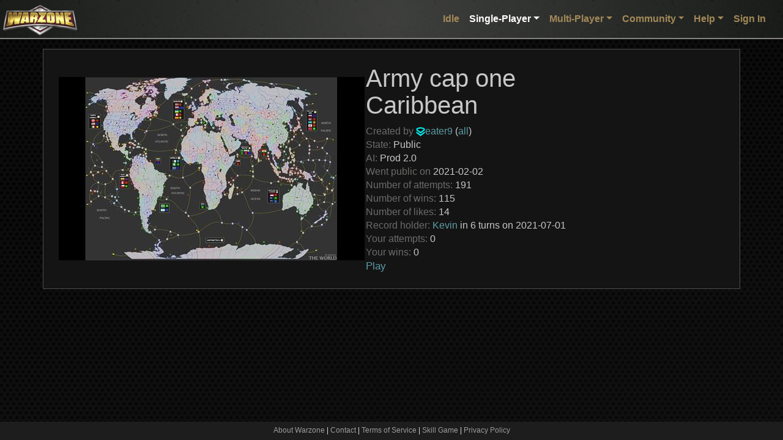

--- FILE ---
content_type: text/plain
request_url: https://warzonecdn.com/s3/Data/Thumbs/Maps/44127/25_Big.jpg
body_size: 30132
content:
���� JFIF  ` `  �� C 		
 $.' ",#(7),01444'9=82<.342�� C			2!!22222222222222222222222222222222222222222222222222�� ,�" ��           	
�� �   } !1AQa"q2���#B��R��$3br�	
%&'()*456789:CDEFGHIJSTUVWXYZcdefghijstuvwxyz���������������������������������������������������������������������������        	
�� �  w !1AQaq"2�B����	#3R�br�
$4�%�&'()*56789:CDEFGHIJSTUVWXYZcdefghijstuvwxyz��������������������������������������������������������������������������   ? ���(��(��45V�mʧ�F{Vn�?�&� x* ���� �i� |�<�� ��"�E 7ˏ�y���(��� �i� |�u �.?���ȣˏ�y���)�P|�� ��"�.?���ȧR�I I8 M 3ˏ�y���)<�� ��"�� �3��y+�Z�̅}x��U��G��luZ�li�����%b3�Ͻ+��8���I�(3����� Z��|3�j�V�N�6��U���j�/!�4�t];F�d�yZHe�Q\)?u�s����5r�BX�o��ǹ����{��VX��#��jy��\��t�\_��i�&)"]�	S-�a�z}k{O�a��c�_PE9I-�cB=	+����&��Q���IԾ���mĂD됬�.G"���u{e��k�F� D*{����<�Z]Q�$b�j��/h��ujn$���
����2G�-��4=H:[�Q-c+��y.~�p?\W��j��z�	4�1�L��N1�º�/�������Ek�W�Q�D ��d1=j���s	��|�]?�͸~h��u���c��A��[����<��R��2c�d���WRF	����!�c��|9���?A�t7�|9 �t;}!�V�U��,��^K˸�UR�s�����,�,����륆K�e��E�{���$��]�q ��0����\˨�ݴ�e,B� W<n q܊���N1�Ԟ���
)�R?.?���ȭ�#��m�������?N��pB�	|�h��iN����Ke�����yip�� !_ �{`���-mY��	���l�
��8a�w�=�<��g����݈��`Vަ="�[mbk�/�=���n���5�M�9[��\p����Ҽ)��%mVO��;�_��$����\�K���d�J
�8���hC.�z3H��\ʹ��P@�C�9<�v���h��U��GҴ�=k^!2Im#��A�I��x u�3X7W��F�Z��ȭ�yf�F�,��
}D�~]�p#o��Mjh�N�uvWV�66�	Vh@,ޝ��5�Gk���v�{�Z�?��MfKy#��l�|5�*��?JJ2LV�e��K]:�K��7�h�ڽ�c"���絸��{=��v���F�ᾓn���IA��O+#ӎZܻ�|��Λ����oĮ3VЕ�6�:���� ֦�~�*>�^���!	��6�����#'� ��n��'޹�#[��Isc}
�̍�Ե$4�2��� ��"�ˏ�y���+N�Nխm����$$����� ׫�y���,��3[]o\ܥ�Q�<�q���B�Q����O��Q��� <���vo�C���ܫs/���}B���j `?��~ ��.?���ȣˏ�y���*m�������<���#ol������q� �4� �E\��?�Ouh�J�zJ`7ˏ�y���(��� �i� |�u �.?���ȣˏ�y���)�P|�� ��"�.?���ȧQ@Y�Dh?v��=r���� Ǖ��ro�k���(��(��(��(��(��t��?�aWI�k�ff�Ao1'�z�:�֔�K@/�S���vX�1�"1��o	h�F�2B�Qyd���������׽4��?J����C���Ҟ&�@���_һ+?���ח���cQ?�&�]3F����cc�!������AVR��]�u�'�Dr9nRp1���v@rw����[�n>�bA���o�j0�7Pݨ8 ���휃�ף�\[��)����!�%';}�u��Fv$_ R� �?*Z7b�voc�-��rn�m \d�̇?��j��4�F;�;P�i�9��d�g#�������DX;��@�R{��g�Z]������_d�"�#L����q��٤)�&s�U����)�-�)~˘�eF:��p���'��k6��%�r�m7̒�#�=�}H�h/έ���*r9#ޣ$P�w�#�z�ª�±�ZOPJ�i���pvpjO�M�����ws��r�<��7m��:�I�[�?�q��i�`Z��̤�bT�8�$����_j6Zu���� n��� ��¹�K\�,��R���tsm�J��9'a8�{�	'v5dh]���5c��i�k�&�|��)U�V$.*�YiZ���Oe�8x��b�ut#5��v��ږ�qi��8+,v���}����"��-+H��Ҧ���D�	朂z�9��}�N��s��{X,�k�{?�G!<�*��
��Z[����ɄHۀ$p�~=�߉<[/�e���;d�F e<woL�[_dߪ߬��Ÿ*Y�w8�+/���K4�z5���8|��b�~�3�|q��K�� �`�H�o,�8Ի�< :���K�V�peM>�aa�v���Ê���SVg��jz}�cwoӆ*�?��2�%���d�c�x�ܗ�-�W���I�ʴ�3��2��H,}N{�a�h��Ң����ѡ��������g�Чn�6�rm���w�v���P2i�_b�
 ��ë~56��X�o�������a��oz��pF*S�w�*xl�X#Uǜ�Q��u�j
�o�[tQꚌs��JE���:|�<�9�)6�*	=�Z|8jB[��5���1�,1�g��T���d���Vl���(_q��nk��uS�Xf�{�HK[R~iX�p8I��&�[H��]�S4p�U	�~)+)$����䚟���.6��D���۝��u�dC���o���_0F������~U����=F3���-����l�������z���:}�3����4�0��`��oʈ�8!�.��[i�+�Eb�O/�d u�Ǩ���m乍T�o� �+��) ��k�P����pxb~�x��!@���$����ME'`M�tsڴ���o��c2��h� �0�y^y#
A�+ON�(_:�6
P>J�%[��@��j�ݬw�YI�D���ɰ��29榏ʊ4�F��Q6� �Usia�rZL�ި�
�����HG�M���Ss�O8�Y6�͵�\���#�Dd�vȹQ��{f�l�VDdu�0�� ���9�<:�O�"�흭+a}�N;�C�NAS�g� �Q�F�[��M+W[h-��H���H����d�f���T���Ɍ	-ϖ!��El5Ź�a3Ƴ.�X���{g��,�QK2�G�_��8돆zK�2�\��>>Wv3�1��X1�2�����aCa�x�~��y�@���y�@�S��9� �Q`g�xQ�o�V�4,�Aq(�N=zdW?��/]��k����ع[6���S�+֋��Y�zr1J'a[	������`�,�.�j�U�q���ګW���V�K�7���jy���U>_�����;��Ю���G�[X�y/F�np=KV��Ƣ���YH6ܵ�q���^��U�S�B(�7��q� \��䫭�� �+������%@Q@Q@Q@Q@Q@n�?�&� x*­��D����x>�H�Y��D��p��lh� o$�?�8�S�����{���m!�ƙq�����m�i�ٵ�m�^yy�]"G���?Bq�P]��U�����틗e��g���RIٶv�><���WH���Ą���F#8��֭�>-ҵfKhm���̃�Ǫ����E( �V;O�����[��ΑK�@�Y�!e�G�zu⓪��Zf{De���W���_���F�HJ�?J�) �2iHF�VI�Vl�zw��vo<��I������Y�Rバ~��"�]M-���䓁�=�8�:��I�k�3p����U���KX�����kl�.cX�H6.:)Q�>�+�Z�h:/���d���a�S����޶�����i<��ږ�i�Z}��$!�cyP�x�֓wo�ᗗ�Z��\^N�J�K��t�V��5/j��w��D޸H��o��늳�_�h-؞),�3���{��+��_��,oSW�Z@Dp��.�9'oE�{��w��5�h���9��9VKx����}q��ך�z����fӣ���ɻ�{v=�zW�E$���53�cp�%w��j��M�ڷ�o����3*yJ�nJ�{�4ދM
I��X��TaI8գ��:.���Fe:�v������U/!՘I������u�5�m�!{�տϥ+�2k�����k��[ZY���F��a�XtP{�z� ���@�A,��_����8���j�cy$:���j������$rl���i���D�EԙK+���e� bp8����g��t���"hn�<�.�0�������^Dm<Yu?,��pv��W���"���2^���=i��v�y��")�c�f���F�hʒM�� ��~�Iq*YX)� #��5�<��,���\���T�'��'���]4�5�q��mP�!h������ Uu���x!�"H�R��m�A��w�1��>���WF���{�o��Ui)1�3��~��\��{4K*<��*�Jdq�ʼ"�8�e�w�;Ppg�r \ץZ\i^��S�KƎki�DX��9c��{dT���ZhS�S��Z~��Kp�By�P�����q� ��漀J��[A*��� 1�����5����^%���P�K})��ɍ�z.��A�k�Ӭ㳱���X�@\`����Os���Z���চd��:]["���w�J�|�F9��ҧ�������U�O�B��N]'c!��#����9�JT��I���ˡ;rȰ�!��� �S&��������u��E�#��Rr8t���#=��G<_i�*Q'P��f=��l��}pi��+�����{C+0|���n�Ls��S���	rv���⢋w
Ү����^���50-�+���J���֡�=F#G$�(���R�Wj�~�j�U�(�ų��	zt⡵id�$���c�j3������L�� 
 �Hx�s��"��:���d�Ee��6O����LRI%��cc����`q��4	$E�*����9_�E}|�^Ȥ���6�枫(�|飓��D�a�1��E�H՜L���bTzҟ�[���QѶ,��21��P�VFB���C���\�{uoic%��דj�0�F;d�Y� ��xya�(�;m��Ԝp+?�"��h�Ao�-�y��˅.�I���/�3��:2cz��W=2鰖�k�����[�`����Ndd�P�����Ü���uO�iZr�[�{u5�����g'�:��t��B�Up�#�;}+�&������Im���rWv�*i�g�x�ŗz���i'���@$8$���u�O�s��e��wo�I&�iZG�#6|Ӟ�{�Fz��n,���K$ �����X`~F���W`��V���X�.x����Q@�� Ǖ��ro�k�����<�?�#\� QE QE QE QE QE ��f�Kk;��HO��Y�0̠s��O�湪���M���T�T���U�*mE�[fBb*{�cp��0���I�i��<�W2I�(��B[�
٦*���ڢ��Zd��N1��{��5�$/D�O�2��cl����h�vu�e#Gp�.�C�����4�ob���{|2�͸~]H�K�����~u0<�;ש�� &�Ao������ɽY��?LO�ե�5�/R2M_#)Ԉm���̠������J�e��ɎE��G
z�r��M>U�FX.�8������v�=�w3nm�"��x�l���撦��q�VM��)�E�ǚ7��b�v�5|�
����:p+:�[�m����K�UY�v3܌J�Ӯu;_�]c[����@R��G']�����)JJ���f_�>�&�ikj'�%Yþ�-�������_ˈ(�'�Gn*�d�^8�x��0��z��N�@R�����;�}*��4p�\��+m�{���e��Fv�u�_�i�O���z��Kb7����� {s�)����V��&_>31��e�\�r3���s~��E��n㶷���W��\��������z���V�#wЩY=68�sXmV��M��r\���0��}0:VUj��P�T�'��
#�J� Ǧx���$��waS��������$�Db�Q���<z�cM���|Cauip-�D`��V۝���t5Z��w�~6v���������o5�b[Xot��(v�b�?Ó���}k�Q:�^Y\d`q�1�w~;���j|T�In��r�B�x)a����y�ߺ$��ϯ�֦�*�ӧ$������We���IЭN����t��vѯ���B�-��`k��D�=�J��d�y5��:��i����F.n��x��2J���
	�{�זW���O�DV� e�5��9�s�N����?*pj��'Svmxg���Z��ucj#�a-�8g0�p�����݉I��_���)��^5�,��WEȌ���P�:!2mPNz���ړK���%�F���91���x��n���6�v��1��H�OzjY��D�+7�b1�q�O=O>�n5��I�ۏqNJpW����˱�I2������ �6�w�ِ, d8u�sӌR�OO:�����$�.J�u�~�[L� ք����1y�G��>�y��8Vm��75�cE���I����q� קaԂ�7�����H�&['���($�{6��I�P>�CI�E��ss������88�?�9���M�P)�v��p0=�F|3����ZQ�<»�g�z���+]�)�N2�+)�gvRV��,��A���>��g�q�fܠp}�]�7�&�vX�P	;Ձ+��кm븎��J�Z� _pڻ"�Iq#��6?��8��w��J�Z�Tm�\dA?Qޤ���`6��g�"�D��\4m��B���9=���yTo����eMRɵ8����ڗ:b�(�(#�'�~1W��M��p�`q��TEe6���"��U��pqߚd
v���cyb�=~�Ts��%)2�2��g����4m���'9�#�)�Ţ�rZ6(�@Xg�׵*����H�H��A�^��s_S)Ǖ����;�m��Iњ4?������#��Z�i%���"L\Fx�q�pzm�d��ngV���|m'�=�9���Ӯ@ìq�� ����V���Fn�/���ڈ���Du�!�z:���U�	k�:6���Y���, #��O��T&�CO:���� ܯ��Щ��}��T��n�}jѤv��(g�����Y�g���R���WRU�%�Q�,y=����?�/|�/�������Tn$���I"��J��b�Њ�5�-N���ttŴ¡k���+�@� V���q�5a{>Y�A��u��ӓ�ڍ�a��텭�c�IrB�����ՙD�8>Y�1�QHn� �����7�5�W[w� W�ɿ��J�
(��
(��
(��
(��
(��
���M���U�[�����ʀ:�G{�f&��_�JAYn�u�*�q����:�S��šh��i��E%���6����@#��S���A�}ח�XƱ�Y�,6 m���m(���iڦ�vZ&󥻚B�02@8��<���"ҿ}�l馨�sM7n�.��A�ψo�M�M}��)p�`"B�wz��k��{��,�[��r�C�"5�z��� ����'�[��&\�O$`�׺�E�<����F��H���i��ڽ�y\~��r�*dI��ڝ�p�:~��-���g�_���Y����� �t����OoҸp��P�#�:{�����Z� i?s$Y�gn�?C��ӌs��x�Nx?_Z��R���Fo.=������ʈ��I�$���1�7.��>�8쭩H��]j6�m�D�W[�cn��.q�H��U�>M6���n�Y��|��л��~ny5��KioXC+��=:���y�"�g]��Ȼ���ަ�vz܁H#������� �"G�=�?��x���V���T��c�s4%]���Lz�����[��RFX���4���r
��<u��  �Qr.T[n]N��Y��m�3�YZ�	��ݜd���+��(�e�1��T�l��t<���y�݉!P��S��Ң�^Dޥ��j�%�Nr����'���m�?�Z���>�
AS�>�T�m:���Ŭ7pF����q9��i��+�2� �ZS�Q�����,�2H�%�����	?���L�2q}GrIIt-.��ǩ[�
���tx�ۆ��?�sP@е�1�	ڨ��9�YY2�qƥ����sO�Ϸ��	�U<�U�*��ν����V��+�s��o���Do>�<��v�@s�<�s�һm���׶����3���H����o*�:�e��%@P>�A�x�_�Q�ZL��3��@�������Olֲo��P}Lo�ͣkwlV��l)�y�C�L�J�w�ކ� ÷��6� Y⸵m�͌�9�~5��ڎ�|�})�RI\�1vda���?������^T�t�,���V0ب@��@��q��fܒ�Z�"�����v:���M=����/,�I$��dV��<�2+�L��%�A�Oa���O�����`.fY�,TEw�mv� �q�����j�<I}mg�K/6ᤌ�c���N@�����u�\ѹ1�f�[�%�,Z�Yhoo�H�cɍ����q�Um;��ǆ����'�{�$3䲓��I���z��F�~�P�:b�!��H��ٛ���޵�_#��t:jM��f�6v�Ł������v��(x �r\�\W=�-Q��.<;qo�H�I#p '�a���+�l���1�<�Fy�{W�k������^T���2�%M�[i���W.i$ѓ�G��gI6�2<��jL�U=��F1Q�Gv�]�2�s�?�EI�(���M�-T��~�I'h�C���+wo���*��;��� ꤏs�B�@���#��qR�#d�x�ݷg�i'�6wKPp�#�v��Aǵ*"�B	��o�x�i[��C;��l�v���B�[j�`��4�{�j�h��Y�,�y��	Pn�� :�FE��h�`9 .2=� Ƥts�
�y`� ����S[�,�Kp������wǭf�+�|�u�{=�7��jC]�˸�ʸ��I*@wI�2�A#<`Sc��+*�� ���~�5��N��]���Q�`w8���'ʛ"M���w`�t :�|_�����5��IQ0a��@�,�K�i�]��o�M5 	$�#39���ێz�?�*�uq� p^n��P'���1UI{�A+]���e��T��ᤴkw[����9���U]m�ѩI��#iv'y���ץE��4ZŜ��y�E2:��#��8�k[ƶPZ���©
�#B��A$c�sS{3�'(i���?��S��_�W�K;t�x5���q�D�>^��s�UË	I����w�'����;�	��!j��pm�K�˳#h�n���b�v�����V�OJqm=�����Ww�Iu8R��z�;�8�$�S�ږ����}�Z�c��o"�&��
�j��)71�#+�/Pr9�aB���S����o��%iG���]>�H(�#s��p��q�����y���U�e��<C��u팷o�_ʶ9������ �M��rU��� Ǖ��ro�k���(��(��(��(��(��t��?�aV���o����	Ο�é������n�eq�jڟŷsx��1��Ï)�gO� z�{W;ND.�RO@=k*���MM]=ʄ���}�Z�I>l�&I�2���s���ײxn�����Ύ�Vx��h��#׊�� �G�����+��G�ա�b{15�L�U��wS��ZE���L������['-�K"�� �(�׿󨭦3��ͼ���u�G�$�U%¹p)$�n޸��R2���kQb�(��xԲ�U�*1�q���*���k��l"i��aª�#�zq�|��ei��Nx-������n��w<���`\x�J�F[�Y�Ӫ���>[��g�8�T�H�Ÿp��)@�*c�n���k�w���Q,̿��F��{�sP�{ŖZ��\+"��4,�(S����5�:��u��/ڶ��3H\��v۟�¥ɥ��v2��+����d�B�p'��E��ҬQ[K$�p��X���AZ�6�t�{�x��Fw�q��0A]�s��[ݳD��)��3�yn
��?{����&?�ɇ�c�ӧ����I��I\���$��*�^~�Y����ʋ���Q�%��\������Ք��$�9�O-����y��ɤ\F̬�n8��=q��4[��Wu�[��0?*Dv���BB)f����|nF*p{�(���V-��AghB�;�D����-ݬ�^�-��u�2l}� oS�T�v�ٻ~~]�s�W�,�죎��	ci�VW�H�G���O��O�jt��R�4w�}������P��`}�cԓ�뭶�N�����.���wRnU9�����%��i�*��t����g���>���X���UN6ܹ�$F�!�E�l\(D c�N��x��i�i��՟ڢ�]�%d'�t�\���]�Uۀ>Q�S�''�;Uz�uS���D&�w�x%��w2��l�q �>�V����á\[��\Iz�i��(��< >�滫�X�kVڍ��D��M42.�|�����u_��P�I�$_�� a�*W�-�ny��5�T��}f[(R)����l���ʻ�
�v��2��2\;7���,N�J�í
k���\Iȑ���G8?R+��4�8m"��e�UQ�	�'�K}#��7r˂���>�����Y�3�����S�u$�i �������1�bk��
��CzrkJMh�G�k�)2��p�)'�Sӈщ�� 8�y<}i���$wPG2�<s��,n��3rr>��R�Zn	Gv,�v*9$3d�v�Q�����>^��|t�qP���sj#��{i��	#ۘ��� �í?Ͷ[d�&|�H�s>߼G�4��┤Z�Ί�Ϯ׉	I{�I��,_2*����a֕����n�>O�޽�sE�_S	G�tA8ݵ���?+,�t1����R�r�B*s��4;.s&�W���Ɛ��A���ZR]����W�e�R��l�n�׮zT�k9x��������nU ��(�k��orzg��M���!��B�f >z�׎3���ky��"�/gԯo���j�#�s���=�D�z�ρt{1���4�!�i3�����qϥwZ�\跩soѤL�C�ܰ�j�ܣ�4w3*[�x�q��Um]w����v�ZO��?�Zɡ�M��� �( )��\���.�E�A�a��Rb��v$�n�U��\��S�J�x�H�J��W������%��=�z{���Hb8����I���o^S�K������3��M��7�zUū�Z���9nC����:�J����7;{yǿ�'�� �o���5qҭq�\���<�sW��-V����b�$�$�v�����[�>� )7l]��jaw#؏sBH��c�3��9�M*~�
��h)(�Rr}��4�/��'?!`��嵚V�B�_�r=G�8_]���S�@���,��o!d_�o�hQV��<�?�#\�u���q� \��� ��( ��( ��( ��( ��( ���D���XU��R�[>h�c�4K"��C�ޔ����z��5�u`�����Ik
^��lY i\G�s�O�������nm��<�۾,���چ��^+��u��������vAd|�)Px,�y?Z����������n�[�uH�n�fL����=�]ިh��I{�֝$��6�1�����m,���`X27F8$1��o	�77�7��[��Y��m��B� �����W��n zMٔ�<����x�������`?*�2����+{�V�7��%i�����D1?��m��=j�ǃ/l�Y5g�����C��8��کՋv��"yY�/�ҵ�o'�X��@G�B>��+?Q������+�l���r�	�#/9�֖�'�����wau%�>e�)6�N9\�p{w���e�I���܄��%rOL� =O�4��a�RK���ԭ���෰�?��Zw�m����ŕ�7m,l�?�w��k�NI�=M+ݓp�����gY�U�z� �G�T:�g�E�� �����%QȬ�c,I�@���;�^l�X�� ��델� �ry9��IS\����P�� ���ڡ�	!\ɓ�Te��^��[+�Y���*�-�-��/ ��#���k�� �Oa�S^��C��6vv�0���9�w~'�����5�-��ng'�=�cR	 �����C�R1�x���޵�Mh)š�`�@��M\n~����dc4҅�I*GLv��Iia$�6>c"�E!X�W=qK�Il���Q/�cb{��x��ӌT�`!H��<pz�4�k2a���v�[G���^�tMC|���ug3��FG���]#�c���@�s/E���^U�n,�+.�I��8���ɮV���;�\�3ă
q�� 
��4Ay8����K�\��P���c�u.�#�Y@�t<dlvХ�Ģ%M��o�``~��o�����t��7��Ԯ�&�Օg�s���t�H?���������U�-��܌�~?�tg���g�'�*T�PmǦ:b�[����~$��O�0���Ul|�c�>�|�+�5Qɴ�W�k=D� j[��MX��(uF$�;�VN��L�yH��)é �'����>�+i�ů��;sF�z��� �{��P��,�'e��)�) c`ێ��~��E+s?�c���쿭� �+� ���Ʋ����'g�֞�*&؎팂i��v2��	7/\u������d'�)]Iث
�l���LVvV�.ɵe�Öp�rdI�.��A����=�*]�q��@��� �_��1FaXJ���Icv;r�](2pNq�Oƫ��:��*���n��Wd���X����#������q�y���.�el+,c�����B��N5%�/E�XPx�H�k%��Fk�(�`�#������[+���m��|3rbčq"±��p[��k�4��Io�����ː;[�s������+CU�ľ/7l�t�3l �#�����k����5+��Fi����Җ�B���&��5mb��[t��#�h� ����[7�ћ# /\в�]��G�z}=*]讐��b�d)$�=:w=���O[��[X\i��{|a�#��xQwy��Ͽ�Y�Z�����i?Jb����㨩�!x�"H�P�#�#4Y��m=����$^b�M�Wr���^��/��[����1A�~U�U_=����z��������=V���ټ�rH��U*6}�6N�)e�>���%bgbK�02y�s�?:����P��W�I�̍][k �#���W[w� S� �&�F�*j��AES ��( ��( ��( ��( ���D���XU��� ������i8�V�p�����Z|�RN���]`�E��Q������"�O��� �BŮ��m��-��~�C�3��H���O��Q@:f�y��6f%vt}�f{��}Ez��4���g��f0nU��8�W�ӚI�y��,N �f���r��{>��+V�$���G���}�m=H�sYo�|9��6��v�TU�m_N:��C�扪��3�f�I�Gl��Gc^����G�ef�
���D&���O<q�6�"Rj�<��_�	�N��I0d��r� �����ͨ�i�Gi��#�D���LB:����֭x�m;�q)�]��y_� �:d���S�{�O�U��i�u׈�}b�]Z�0s4,��� �=��S"д�V��A�h-��J�l8$�{���jz����0��fQ!��� �I5����Ko7�^���;�ԩ�L�H�rs�QRM-�ʴn�,��QM�+�|$��I Ӿ�)���T�W���ȩ<��O����K��{>>���~����w�����DL�@Do��>�㎵X�)�+� �F�iW	m�C<��$M��q��S&�lkVE}o47�6�D�$$�&2Wo��t�WJ�S��o �(���V�b��I6� [�Ce�	�g����o���m=7Oj���%$��4�*:��t��Y�o�?)�f2L���~�:��� �,��pI��yE����E=��5IX�Xr�p��x��4�y�Ȗ�vT�����L���]��Hns�qJ�FFX�e!N3��j[w��nw	O��C�5�yU$�GҪȰ\5����ZH�X�1�@��jH�I�V@[��W���3ݍ���4�0��m�OR:��-oH:ޗyc4����o�q��� �ZN� ��c� A�3�r�)�³ā�;
��Cdֽ�?���"ʹ;ؤ��G1����c]��Lj�ВG�Xmca�jm�h���L��c=v��zz�/��@DW���F�Y�X�����<�TǛ�����x���Z��[����������Ҽ�L[Y-�[�%3��/�3A<`'�1�MC.�u������%v��<�zdҶ�}k��%���w�dj�����8�4N�����r�\�Y{�6��Y�.���{٠�m�F�y�pA�8f��Kk�֖��%�w��Dò@'���r��+���R��)!�'x�Б�8�*_	ks麬q\0�.�T�rK`��t����־����uJ�W�濦z�1X^Id�cb�g�����/�^�&��#�w73ZG�Xa��p~����;��� �y��E(�1-�H��oj��'�Z��s<�HmBI��H���A��0k�q�k��}�($�oD������B��v2� �����#��^�*� ���^D5�<C��9+�~Z�H@���ko���Q�����N巐��@%�\zV�&�s��9'�����[���^�s���,���V�1���ٯ0���"��,N���$ey6�܏�{s��^������I�[w�9��Ҽ�ǞE���\E�]�o���+��#�*�3�^������[R�� �`i��5�i|�w�y��?ҭx�ðh����V��H�a��p ��V�ĺ���<@�����Q���[�V��%�4��r��)��ю%H��� u�߽D�.�P����8�����a����{�V��I�T*�� t���H�-V�8��E��m+nh���U*���Bm9���W�3ir�;Z+��6g�;�\�lx�+o����[Ȓ�yz�����P-�N�M���=��c�O��_n�>��Tz�g\g6X;�Kgt�Y�R�/Ж�j�.v�;s�oo�jh��Z��A�_-�K2�W9#�� ��f*�XGPi��Aw� W�ɿ��J�ۿ��� �M��rT QE QE QE QE QE V���o���*���M���T�1ʝʂ?��Ǝ�j����i�0e8 �T��"�D� {�}�u5��恃�8���Qֆ�.��	�!�k&��g�q�N`�t�2�]��<��- ��(�[�����N��������T���� =�
�4�M]>�K�JhnRа����<(8�t��e"'m.lj����}^�W�}���I!��h8��U���ah���|Iz�m�?1�o{���^e �������N7���׹~� v�R5f�FШ�+��l��JZ=K�kFf����� �����b�|�o>�����3��14ac��35���+��H1®8����Fb�7�;��~���#�����Y�R��du8��l�\nJM;;3�����ؘ���OLv�J �K2��1q8��W��>���/�a���K�)*�WROV��W��ZE慨\YHG���)�8��?OҹU�fh�Kr������5++�NA)f��G�S4�N�$��ybF��N3����j�M�|�W�N� �������ɭM��u�v�{��w5�$�6����Fu�e����d) u?�?�zO��� Ѕw����_�Z���6�l-]d�de�NNzz�JJ;��j��o��������R��E"2'ˌ��-ߵw>�on�u��ev�%x_x,b9 0�A�2�7� �*�j<�I	s�dc�n���iZ�wV�s�������������n�n��k��_q�7!�	�u"�x�vm߽f���J�Ӽq��٫��n����#h�`N�t�=�/P�����l4�ŧ]����?J�rN�-Ε)(z����U����zJ��j��b�y99��W�� C2��m���pb���*z���WSmt���7�u�))���J��9�Ef�����ǚ]��Uv�T �wN�?¦*�6� y8,y���U�3@�M�nEF'��g��+gvkd�C��ȑ��aeo3p;�{.8�֒�$(W�t��GA�ϚY��*�t}�\d3�>��,Ȳ$���r���F܌��_Z�.Y;��]��Asj���[\�h.���rGS��5^�D��h<�[���eu�� NI<�±[�a�F��� ���9'�s^:��#�1�$���?v�T|���h��6�9�M��k�v-$�q6���ݽ1�Q&=�I�v~�ֵ��o��I�����H+uh�1����נ����ݽNk���w6�NP�[� �������O퀚=���p�N.w�D���������n����.	<{`� *���v=#Xԭ<Y�Ŧ�n~�*=� ��>��I"��3FwJ�6I
 �3מ�{Bզ�����Q���c|�����~�R�Q��H�@�����3n=:�j]ܴ�nWF� �n'�S�;yt���I����Sӓ�Ƣ���]:k�E��NC��~����b^aC�)����%C�7V��:Ʈ>�*魍?��t}Jkk�6�T���#1��>^�	����F�w�x�[���<��!P @s��95��M5/����`����B����+�Ӯ.l�!�����g�r����F}�7]z*��vZ}��"[MVcen]�WP&��}Gz�<3�E��Ac�Kz��,��'����}܃������K�S�o�� >	|͋���ˆ���s\�j�}��zڿ��� ��PNрNA��q�S]F���O�6�v~#�K�<ˉ����~?
ǭ��7��!����� !E���,ǿ��Ic����Xϧ/��	M�rʃPS�ڮ;jL���m幝!�F�I"x��=Ս�z��{[�����a-��
��2�Ǜ�G�n�\��SV��o�܆�_���n�枛�!{K�ݒH]	�0AƤ�ӯ4�(^[<z	#.>��y4��5��d�v&V=۹�E,ڍ�ϖg��O)i��ڣ��.�8[N�"���L�%N3����\f�2z�eN?�������`Ӎԍn$iU3�\���4��l���}�� �D�^�?����k�-��y\�&�F�*�n� �����7�5�R ��( ��( ��( ��( ��( ���D���XU��� ������dG�6��q�q���>�uq���n#6v�Z%+�d���MZ�i�'���Y5��ARp���|t�t���G�.�f�A�2�(�� d��g�S���K��3j:{����c�����Wܙ���Z7f�}i��ѭ$���T����5��Xn�#4��z���ڟ6�A���8�v�Fx$RS�O-��J� �֞qhi�,2>޵W$l0�q'�m#�;Td��V�6K{�%�pA�H(:���Kl��<mm$�e� �1a�d�GNG�V���Ee��\�s������zRw��_O�ed6�ƳΪ�!�	� �8����|�lnBp�{s�\W�Թ��H�m�˺GX8��F�z�BQ)!��� �CN�R���^��8!	i��b����-�ܞ� wY������FI���=� u�c�`�<��jF@�+2e���M�,����8�$�88�t�ce�Eͱ9dQ�U�F}I��B��C��� ��(Ї=�|�Ez���e��Ksk:Yݪ��5@C�ш��zW�x:�DU�[�g�vڒ��I�pT��S̒�JW9�� ���G��+sJ[q��ѵ���L��v	��Ʊ�%qԨ<R�ppK�&���~�N<ȯ�}�3q#�2�F�r�9���J��-�=���'�Sw����?��G����Q�Mr�/OM�{�+�@� I= �|�2���<�>�Υ��Ѭl.m�	����hSw�� ���תx.ݿ��w2	.Lw�O'��^6�S��#��Ȟ[*�+���V����-��[�T<���V��� �Y�-_�ZiL���\X�}�C�M-��g�(�2�J���'�8���dVi^-s�� ;��d��#f���)
���uA5Hr�N�H$a�4ņ�O���Y����ui:On�+'BA���P�:K��`%�`1��hہ>�� �R�ztZN�oanI��	��>���4�	�7nbkV���ɯ�Q
��p]�E��^3��W��j'&^���#��kw�����X����_  �r>b~�?
�ca�������m�"��:Lcvs� sM$�'$�4�'Q��� �4�>�����7UkmR������?��~<z~_��S�x���Z�x5Ay���\Z�P�j�Py���r*'~�`�X�I$�&��*�+��f��F��sk2��U ����,�5O�g��&��� zc�i5t8�3�5�;J��Qi{��cf�����s���W7�o�k��k���Ѣr��(9�FG#�X^i�5Юx�2�*����*@�@����m|I�h�#z]���Ko��#7��OQ��Vq�73���שR��g�3Z��#��4OK���LW��zV�D����M�mU���~V$g��&���^����d��c�����#=:)Kel|%vam���Ifk��!�P�{?��������1�v��-��j��ڄwE*F�(��9����s�E5��z�`x=�=z����"��L�k"\D^�#��t����}+a&���[}�v�]�x|����!�bJ�1��Jz�.y��O�aXQ�2�KX�y��F�ٲ���\�F�<���?*�/�;�����3.��~R3���ڴI�˕��a�������LS���ps�kk_a����I�{k$TO*F�	���_�dP��'e�q��J�Nr{���m��'߿�~oI�ntk�ԭRx�\�H����UnX�3NN|�/�rrG�KFK���� �M��rU��� Ǖ��ro�k��EPEPEPEPEP]/���la�6����9�	*G#���\�n�?�&� x*R�����v�3Y]�un�'�ãc8"��n��59�'b��C�8�T����[��a��j�������;�V���[;4�.#ҥ�k$?#�>n��1�ӊbh�量��|Y�(��v�>Ǟ⋡��5��:z.d��"� �җV��Nծ��B��}��:v?J�JBۃn��^��Z7���ku�1���O[�����%��{[y�1�=��*�+��H�r8>��}w�xg[����N��#I��[� � ��?�ai�o.�c����ج�]W
Y3�2jη�m�K�{=P��[�)R�񑏙F� Z�S�����k�� �;(a}�S���.�[�:ox�K��LĲ�,QN�9X� ����Gݖ
�g'�����x�ki �~ev��s^ۥ��i���a:�FVAǡi�C[�O��_��3�����Y3!�9������c�����l\��9=���ź��#��K��g���|˷֚J�V�M��J��?)���h&��	����>c�J�,0^[� �Eh��g'�yj�i�KX�s\ߍu�4M*?$F�A�P�¸����l��o��:������	6��y<V;I�Yѕ�R���G�\�Гd]��Ѻ�JM�[k�g�����X��pq�k*�b;a��� 
v�g�d�z�t�R���c���#g�0 ���
4HCk��E��e��m�00^�������������KD�Tխ$�ڷ+q�'/����I�ڗ�V=��D���V]�8�������he�L[Z2�r���c�Ƭ`���r:�ơo0m�8��V�LSةP��6�e�ʷ0}�����cۂ9��A�x?�D���G��8�ު�\2L��2�&�9!rUI۞v�f�q���<S\�C�F1#H�A���������������G�&ڊ�w/k�	c�~b�8�3YqkC�լ~��6�5�l����Ͼ��a��o�E5��m]+���%�M�m���p+7Δ��_?�eVD7rO�M� =�y�u��j��Vڊ�XCs���F<��6:w=0x�J��HU?����v���qBѴ`n��:m9$x��Q���1ޅ~�J� ���:*O��迓�h\�v��5��5(�{�ekt_�<z��� Z.ZV�y�\��ed�$Q��	�r8�������R�!�'ҀEO&E$�w�ǽs�E�g��6��}��A��q���PJTc"���pA��돭Kve�KftW>��F�F����iV(���#�q�����M7��k<�L�kb>��e\m�� {��+W{IY��WN��kvl�⺨�Z�*^+k�`I�ӎ��cw��=j\��\�1�úΝ���$b�&�G/��p��K{�h�ZZAk�ƒۢ���&�=3�1ϭU��� U����nZi�j9vc��c=��h��[���P�^��|�Z0��F}x�[I�e�:3��-|���km%�ݦZH��dC���P0+�Wzn��^Me]��m�1�1����qȮöW:����J�:��F*p��q�p?n���Z��3��q�#�e�?SWe�S��cU�ΰ���m�!�l0����$u� ;�J���[�.&��'��1�?/� {�Y���<�K�X��s�2B����N�{a,�mtm�$h8��=�=k9��A��， Q�*݃�*η�0,DP����g��P��c(	;Svv��ߊ���k[{Y�1������8�v>��d���tZ�<6r^�i7��X��PX�@8�<���U�j|Ev=#a�-q�շ]F��(�EPEPEPEP[�����ʰ�wA� Q7���P�d.�8ܣ��� �7��OROZر�s�ͤ($���ǉh��&�Z��6;���V72D�L���� qǵLd��[���`�qp݈����������yM&Jn;I s���_*In�@K����'��
�� Ǫ�I��n�U�'O��������� ��9�R���|�!Y��'���.f���ky�C`<m�3�^�E�Kn��QH��3۳��"�����C[���յ8n�<?d�-����$rx��\�s���<�c�Os��j*�U+nޥ�JT]'�^�~�� +��~PAۖ'{� k��i�Z]Fc�\ �YU�V��zW�Q��j�>�f}��b���p�0 �����ȻՆ㏭r?n�Æ��$��Ѱ�5<��O�5�nenq�r3Sk��)lC+8��S�����@��R��4ܨ���8�6>@$zsWn�RN��!Vlġ1�c��s��^s�#ȏT�t[��m� ���<w�J�܌��5�?�c��9X��<�V7 }��$~��庳����qWk����s0F&��"���U��ڣ�#=� �3�fu횾t����l�ʅ�v���r�}kCa��F�4�r����0O��� k�5N��6�7Q��;�����+�o
�&�����ǵ O��Y��v��賷!��W;N8�T%l�U#�RB�=u��|!�9�*�R��-u-�o	� -��'�(�f�J�|�%��aI ��ے{���Ƙӳ=��gg��}iP�<6�@�G�x��G��M��Z5�.e#9.N*�F�-���Y�/�!�#/�A��Ң�ϝ�RTᝉ�?���Pѷ�dY�(&�т{�z�c��;��̷���Z�:�Ю�e�8� �~��'��K�w�����|E�&])L�B�DC�e�p=��f�{�:]'�z���ٹ����������O�\_��/��W�I�Lά�~e
|�خ��e�C��^Z�}�wڼ� 2+�R�~�������߰X�5�ߓ|&��B��1��Y�"�0��G5}4�C�(_����\yfS�@�֤{},h�p.Y�1)j��X� ����VFj(�q���?�Lb��K1�N�33�X�� *��4$"8�P3���=�j���P���g�Dq�3��3����Nj���yJ��l�^��S�YٕUFIc�;T~}����� }���KDk�H�U���;�[k�(dkY�Kȵ��:gq�u����R�U�|OnH�z|�;�/� v%#c��zחY��Aּ��丹t�sZE�F m��#�c���O���V��Zz���X���t�M_Y�M�L�e{�yLc�z�Ҫh>ֵ9a���5l��`G����W�xI.���ē;�guVs�à���f޶+[xOL���}B���AP��?��E%��ּ5=��<L͆�ÀyP{r?LV��$���@� ?Zk'���2 sT#������,Ѳ�ax�a�x���|G�ť����e�'��~���-�^8��� �c�^�����$W��F�H�0�!q���`~b���%,�������w�]H޾��T]�(��t�׵#k�r�3��F>c�b{�Z��w�: �k�9�<֙��-��ѫ�|�X��@#k)�A�itMj�IzsH��#� ��j�=�J�1�Xe�/#�6J�.A##88��q���Y��I�H��s\uh�$(��`QE QE QE QE ��� ������
��>��L�����$�@.q88���� �*�T��6�9��N��h�lZ%�ݤ��D��#��wך�$�I$�Ԛ�q�cKX�ӯ5'�O�E��*��'v99�I�]0��Gz�~�6�pwVE($A��M�F��w��j�M�i�}��%$ݏ'�H��M�\j)<��-�#�a�	�����:"#Y$`��F�^�=�q�OZ޵�������W�3E6@Xz����I��b]�s�?g޿fiv�A��� �CS\ %@Dr���1�*C[��������:�"h听/�&� ���v�%�yv�Gg�6�!��Y��޸���wUW�ݞ���w�0�1\��檌_]L9�|��E�<+?�˗�Rws��s�v��yO5I��;p��STJ@���&��0����mfe�P!?��A�:����ާ!�x�?Uk+HÈy�0;]��9�{ל�3j�����]JHU;�f<_jl��=��@�I��s�,pNh�����A�u;�F�GұI��m���94��k<rEsF�5[Ү]\_�+�^���6]����*�Uu-F9d=G��֛���=(���'�F*T��Fa��j
�8�V��?ң��cn�Jf[�G �������X�V����e�X��$�+�NA46�$�ǶBҵ�r�f��#�(;�����p>O��\�5A�xR����~�!�?��s]	d�ps�[�;� JӞ�SWЃ|R�>rJL����y���E�$��:-�o��i�!��'�B ?Nk�֯�Ӵ����X�4o/�Pw�����*�e��;?�>g�ZKǌ�u��a�g8?L�g�-R;��V򣥼"2����%�?�k���������fm�}���㰷�=j4b�u4�U|�B�W�jT���3Q��%�ڹ#q��"�?5���v���ZU��*��W�����t��N4��b��A����z�Y���q�S�=)��v�4���{���*6fw.�Y��rI�w��?��!]�����	[Y�k���x^0�g��G9,ޣ<�`H�[i�R��n8� h��6I	����γ�}O͏�V��[���8+�؛X���Ҵ��@�U�\(�s���T��e���Lot7�@9#��+*���[[e��(�\y����y��������pVIב���0+�tc������3��jG��n^}�_r=�G�q�T
�x�{R���d#����3�'=��A�٧�v'���x�v[C˵�\�x�ۏ֞��*�ۖ�7dq�Jr'�� �� ���V��+�̯���M;n��!��S���;�9>���{M���P�c̷/�u�c�#�vݰ��$b�۶���(	�=p(vg��Z��y��f.a����Ё�����>�:6�z	R7�z�=�ZV2<�����+��*���-�����M������$H0:�f���h4��i��\��4��6Hz�qUl�������ϖC����>�KM ����� �m� ��]Ʊn ���[�eY-���n��F=���; QE@QE QE QE QE ��^����qgq-���	"b�8��V���o���Ғ���!*FN_�9���EKo1���`�����"Ȣ���`-� ����c�n�����^���O����A��� R�b#�� 9�C��tP��o��u4���p��+m�Osڲ�'��0?)�`3L�ֵY�_d����v֏-���@$e�Z��h���	e�����N�)#{rqߵf�m��jp[5�>dhy2�A���W���|8���[�=����,�c`@�������`����/�p���|�em� 9a�W��39�;0gq�ʴ��w3���Aq�3�1ֹ�jm�xdRm��O(s�\���q��xd����	T���q�>�������������� �'�8��K'�-E5��j��,O"�'����H�޺k:5Ɯ-.U��nCZS$`���5��^?Q��U���x�X�?+�9���O�o�x�H��t�ߤ�b??)�8Z�N���H9M;������ac�(t�-�r~~p>�򪠕`�pGB*Ff(�C�P*��n���*~���n�[7�R�${y��$e�� G�Q��{*��1V��:W��$յ+{14V�3m�d� V8�}��JH����F��.��_�GV/�0_M�a��*@��qU�[ �	�l�)��kJ�u��Mh��i�ˀ��3�@��"�7����R��go���T��ɩ[ӯ���Ӿ�y��;�'��ki�IHV�F� #�#?�z�I�c�yg-�=k�l�k�9���2Zoa��_Z�[���ig��Y匎[q����H9]Ώƾ$�Z�Kk&&�ߣ���n�c�\�H�Y<���_Oq�Q�E$��
(��Q@DF�p�6���:aI`��)+N�J�P�/u�[-�Ew�>z`P���fQRy�����<���a�4��p"���Ow�~�?�bzR�ȿ��du�x	'�}�"�a�$������E`�~�Y�v��1Wt�sP����c*��J��
��Gz`�p���� ۷1�}�W%�|G�-բ���B1��G��O�^ewysp���$�1$��=}=*
d���
���+����K{�C"�|�(<��A��"Ȋ�r�w?�z��M�K���p���m����<��8�f�{F�[���ȅ�(r3��*[�%{�����k��ƽ��4���a�����t-��{�ƿ�/����.Ri�#ȁ��lp1�oV9� Ե	�]Fk띞t�-�p:c��T�䭰Y�[N�N������@�dRj2���)K�-&р��a�Ui��	�=A�v5$ 2OAW-.$��3[J��D���pT���� ձ�m�|-u{
J��v���n�sϧ9���XIż�Ԫ���(�h
��<��RH��:;31�$��k�����<�?�#\�0
(��
(��
(��
(��
(��
���M���U�[�����ʀ5��� �ma-�a��}�3`� � Zz�S��#Fp��r2;s�U�c&�]��v#ܚ ����%��#x�x�{�4�����=)( ��( �����;}�G�LA>��S�M&u~ ��<WK7��HP�9��W�'�"!s����A�����o$I�@���<q��{ř�8#���"�c�~y���ȗ�q�/\H��i����E�(����cҸj��=��5���D��$ؾ`��pF;d��5�N�m���(�QE Q�`�E jC6��	�{Y[Tn�`�_/��z��� 5G܅��7��S��\������Ա�idq�rG�A�S(��+(���_l =7�~�i6�	�n����k�Gd=T����� ���7�V���wo��jcx�P����x��P��tS��?�� �&�2��5�� �ˎ޴ֻV�x���AA�N�� �"� ���Y��E�`�������R�:0=(��Q@Q@Q@t���/-.�H�xD���1��<�qֹ�з�/m�[�g)m<�dU��z��&&�Cup�Al�)ct�q��ުԾ`~%���Q�4�R���PGB(@��־��O�XKt�]���[���@�� � ��ON�݅�����ݪ�F`��A�oc������x��P��q�g��
�¿/ �Ԛ�$�[����]�VBRk�Eȸl���=y��W� $k�������kKG��t%�x����;e\��Ҳ �ǥC|ڂN�W��q� \��䫭�� �+������%@(��(��(��(��(��t��?�aV���o���j(��
(��
(��
(��
(������y8\u�{o��R�I�÷�"'Y,u������H#��xSħE��t��R���7���ij��+���w�K�{��%X�*3B��rKv,	��\ȍ7dF?��]���Y����}�I���ʍ� �ЌӞk�����t��m�u�]���ЏO�}i���pi�TT�q�6E� ~�h?z����+���Z�=�����o�O�F�e`dt��Cs��O�'��E���8���(%X2�r%9Q�������H�"�+��=�������(�Ǡ����.�=5�+;�Q1&����l�kܾGEg	9-�6�?�������zT]NO$����� ��t��`;̓���50��Md.e�+?����Kz�֫�B�`$Y�F�K)��+E4�e�&���!*L#[6#�a܏^����Rt�S��8?����b)�©?���H���as�� їTK��M�$1����}�s�-��� �ApA��(�� (�� (�� (�� *E��OfS��GZz5��}���v��ی�O��L�����5������m��H��DوA ��^:t��Y�p�e<�R %��K���c�*�F>�ֻ�$"&;�gf����h����$��ok�,F.pq���E5t�9�I=ɢ�(���� �M��rU��� Ǖ��ro�k���(��(��(��(��(��t��?�aV���o���j(��
(��
(��
(��
(��
(�� H 7PZ��<�\y��/����TT���*��p&����WQea����0$��mFf ��E d����ǒ����q�j��O�.�|�19��ïa�?�5�;˾�A9�}Z��뗺��ڮ�D�<D6��gTY�ռ���G���MD���ͻ��M�P>����:B����ay�}ԍ}��MyO�����M�� $����� ?�QԶ�����C��@���w���Q�y��U�lm9���v��g�HU �s�c���1����]�����2��2��G=3�S���� �mH`�)&6�'*����F�᷅�n�%��c��	c���	��N�E�H�bӴO��[�E��Ti���1'-�J@`�E�*I8�$�]��� �b�@��H���vH��#��3�<AS{� mJ?|�� ��8� hz}EEJ�S�"�@%���[n6�0��4�hE��p���9Ǚ!¯և$�3vWdTR��������$Z|�e1���+��vv��(�������D�쒟��pTw ���_�4Y5;��68��!.�l4�=ק�+1ػ���==�=@BK�I$�y4�QL�(��(�n� �����7�5�W[w� W�ɿ��J�
(��
(��
(��
(��
(��
���M���U�[�����ʀ5��� (�� (�� (�������Keaqq���&@>�J�ݗ��"�&�������U��i"�<C��t[�т���9��4��4�:+F�F��M�1\ک��Z�W����]4_��,�f݆^H�>��t�g[>��[�J:��h�R�a�?�_S�Nkr_���1��Ť���X�{u����𦻣����_*��	w���T�z�g����� G�ol�4[{A�Q�F��n�=@�dw�1�������2��놸�����2m��̟��  �=y�3�m��A-D��!��G?wq��ZT��QE�(� riH���xv���!GѸ� ��>��ڽ/����d�y�6�+JU���v�)��ۣ���nB��
OcQ�o!"4w*9
�⾀�eH�#VجT`v���nΑ��yڠ��mK�G��D���.�ڇ�K�����8b''�w.��sH]�(]é�-��;&�c�u?��D��wd��2�_�	����Z���r�Vq�i�$�Ez�dPHe���1�'�n=趤;[CM�>�ae�Mh��7/4�}��>��y���{ɤ���&9XL[�{������=y��|��c�iؓȼS�<9mld�V��Lj�6�Q��3���x7X֊�@m��Y�G�:�����S}JX�ۢ�4.7�vQ�2y=���X�J�ޒ�[	y���.��<2U7�b�u�Op:RZ|;�-�����_6S��q]F2�x��s�O�u)ͥi�-Mam!�
&�ڤ`����d�J-�g&4��>ޠ}u8���j�*�|>/���3FO�ne;��횿7�<;0���u�L��5�۞)����rs�� �G�9�<��i%�)�m��Gv �gޱu���ۉ4����%�ܬ=rA��1��s��G�ڔ��ʶϧ_��REl�x��F_*�nѺ5�gPpk��]6v��#���A���kޮ���m^��d�gs�� ׮^����lWK�\����@��{����LG�oo3y;�Ն�=I�ln\����� JH��$h�N�V��<%q�۬�:���-���C�A� rA�V��}Nv����s�Vo���-�q>VG#� }}�y�B�ي$@�p[ {���[��������f�y��<���ƞ��olb���W��QEP�� Ǖ��ro�k�����<�?�#\� QE QE QE QE QE ��� ������
���&� x* բ��Q�P(��m �b��1�9������nil�ae�P�T����8ɪ�EEK�\���.. ?�"�@?�Z:.�q�^���g9��e�H=�ר�ݢ�������6> ��m_l�?{�3�G�j�G�_?[�5��\[M$3!ʺ6���L<E� A���ª�=�9=�t�A'�x��%�"���3� � 
?�.��.��������@a���j���Ȁ�mt�G���d���$��b�� JO�Ju��� ���w��	������[=�i��б	?��>�F�����9���'f��tsզV�&�G��@�Ʊt2rpï�C��_�vɫ�:��AʮSRܝJQ�\�Ή%�H����g\�s��K/�m�њ�u�f��-�n]�����\�jw��ZpW�ğ�M5��*ZT%z~�8� �hN���)��w�}���z޽GN�/��7�4�~b�N�	�cLW���� �t ��G�%�!� �����?i!�z��e�nm,�bc�=y�9���U�Sn���8l�3^*|Q��-��v�����`k~�� �C�=�?����� �E9��zW��x�I#X���w�>,�	:���?¦�i{����R�O�� ?ʼS��� �f���G�%�!��.���E�Cڥ�2������ Z���� ����b�#�#�)�,��n�1�\��{SrB��~��p3���� ���9����>��(� ���?�������(A=�S�W��Y���~c�(� ���#�c\���pw�{X�������_�� 
_�K�E� A���w�(�����sߠMx��%�"� ����;������u��`?�=��
�X��/?�� F�X<�3V5�?����e�N�����NO�9?�8x��#8�.y�r?©X~���4v�<��$8�A�>¹�c�6��\��Cu-��b�-]Q[ԒOJ�� �K�D:k7_�� 
w�&#� ������]S+P����:��/\NO�z~S#ֶ��6�p�'�$�X�?��gֵ���.�����v�����
Z��n.o&�a����ߟ��>��}�h^�X�E*�;hTy�������^���i�Έ�U��c�idi$vwc�f9$��w���w�@�]��E
��5����A�<�F�7pE�9%@$}@"��j�Ÿ�o��	� �H�e�م�lHʫ|탃��Z�����|j6�����z��VR��}��ȁ~b�!wc8<���Sl�+�96�T����@#B#� ��dH��X�ef�y�8Pw`w��5b�N��]�ӈԳm�� �{z�� ��E�&.B�"��G̡�۹�G53j���	��ě���%[h���>�WU�	�\I*
@$r%�B:���|��+���R��]6�vF�e��*J��G^����PEPEPEP��